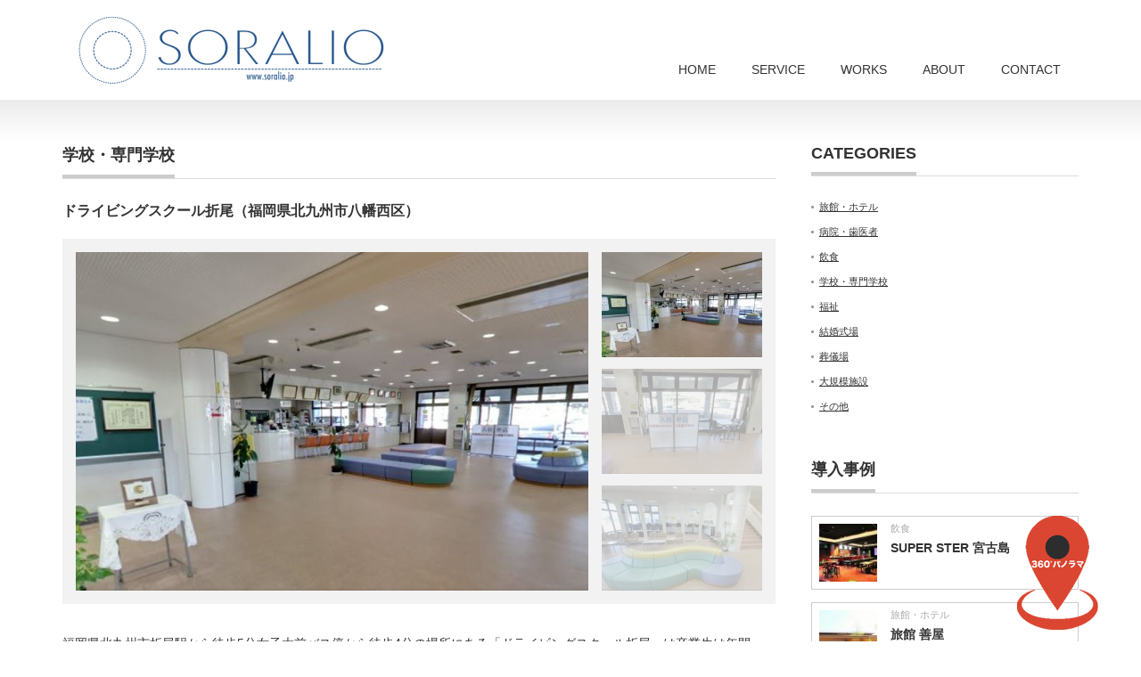

--- FILE ---
content_type: text/html; charset=UTF-8
request_url: https://soralio.jp/archives/product/%E3%83%89%E3%83%A9%E3%82%A4%E3%83%93%E3%83%B3%E3%82%B0%E3%82%B9%E3%82%AF%E3%83%BC%E3%83%AB%E6%8A%98%E5%B0%BE%EF%BC%88%E7%A6%8F%E5%B2%A1%E7%9C%8C%E5%8C%97%E4%B9%9D%E5%B7%9E%E5%B8%82%E5%85%AB%E5%B9%A1
body_size: 11731
content:
<!DOCTYPE html PUBLIC "-//W3C//DTD XHTML 1.1//EN" "http://www.w3.org/TR/xhtml11/DTD/xhtml11.dtd">
<!--[if lt IE 9]><html xmlns="http://www.w3.org/1999/xhtml" class="ie"><![endif]-->
<!--[if (gt IE 9)|!(IE)]><!--><html xmlns="http://www.w3.org/1999/xhtml"><!--<![endif]-->
<head profile="http://gmpg.org/xfn/11">
<meta http-equiv="Content-Type" content="text/html; charset=UTF-8" />
<meta http-equiv="X-UA-Compatible" content="IE=edge,chrome=1" />
<meta name="viewport" content="width=device-width,initial-scale=1.0" />
<title>ドライビングスクール折尾（福岡県北九州市八幡西区） | 株式会社ソラリオ　</title>
<meta name="description" content="福岡県北九州市折尾駅から徒歩5分女子大前バス停から徒歩4分の場所にある「ドライビングスクール折尾」は卒業生は年間1300人以上で福岡県公安委員会の指定校になっています。" />
<link rel="alternate" type="application/rss+xml" title="株式会社ソラリオ　 RSS Feed" href="https://soralio.jp/feed" />
<link rel="alternate" type="application/atom+xml" title="株式会社ソラリオ　 Atom Feed" href="https://soralio.jp/feed/atom" /> 
<link rel="pingback" href="https://soralio.jp/xmlrpc.php" />


 

<!-- This section is created with the SZ-Google for WordPress plugin 1.9.3 -->
<!-- ===================================================================== -->
<!-- ===================================================================== -->
<link rel='dns-prefetch' href='//s.w.org' />
		<!-- This site uses the Google Analytics by ExactMetrics plugin v6.7.0 - Using Analytics tracking - https://www.exactmetrics.com/ -->
							<script src="//www.googletagmanager.com/gtag/js?id=UA-109747584-1"  type="text/javascript" data-cfasync="false"></script>
			<script type="text/javascript" data-cfasync="false">
				var em_version = '6.7.0';
				var em_track_user = true;
				var em_no_track_reason = '';
				
								var disableStr = 'ga-disable-UA-109747584-1';

				/* Function to detect opted out users */
				function __gtagTrackerIsOptedOut() {
					return document.cookie.indexOf( disableStr + '=true' ) > - 1;
				}

				/* Disable tracking if the opt-out cookie exists. */
				if ( __gtagTrackerIsOptedOut() ) {
					window[disableStr] = true;
				}

				/* Opt-out function */
				function __gtagTrackerOptout() {
					document.cookie = disableStr + '=true; expires=Thu, 31 Dec 2099 23:59:59 UTC; path=/';
					window[disableStr] = true;
				}

				if ( 'undefined' === typeof gaOptout ) {
					function gaOptout() {
						__gtagTrackerOptout();
					}
				}
								window.dataLayer = window.dataLayer || [];
				if ( em_track_user ) {
					function __gtagTracker() {dataLayer.push( arguments );}
					__gtagTracker( 'js', new Date() );
					__gtagTracker( 'set', {
						'developer_id.dNDMyYj' : true,
						                    });
					__gtagTracker( 'config', 'UA-109747584-1', {
						forceSSL:true,					} );
										window.gtag = __gtagTracker;										(
						function () {
							/* https://developers.google.com/analytics/devguides/collection/analyticsjs/ */
							/* ga and __gaTracker compatibility shim. */
							var noopfn = function () {
								return null;
							};
							var newtracker = function () {
								return new Tracker();
							};
							var Tracker = function () {
								return null;
							};
							var p = Tracker.prototype;
							p.get = noopfn;
							p.set = noopfn;
							p.send = function (){
								var args = Array.prototype.slice.call(arguments);
								args.unshift( 'send' );
								__gaTracker.apply(null, args);
							};
							var __gaTracker = function () {
								var len = arguments.length;
								if ( len === 0 ) {
									return;
								}
								var f = arguments[len - 1];
								if ( typeof f !== 'object' || f === null || typeof f.hitCallback !== 'function' ) {
									if ( 'send' === arguments[0] ) {
										var hitConverted, hitObject = false, action;
										if ( 'event' === arguments[1] ) {
											if ( 'undefined' !== typeof arguments[3] ) {
												hitObject = {
													'eventAction': arguments[3],
													'eventCategory': arguments[2],
													'eventLabel': arguments[4],
													'value': arguments[5] ? arguments[5] : 1,
												}
											}
										}
										if ( typeof arguments[2] === 'object' ) {
											hitObject = arguments[2];
										}
										if ( typeof arguments[5] === 'object' ) {
											Object.assign( hitObject, arguments[5] );
										}
										if ( 'undefined' !== typeof (
											arguments[1].hitType
										) ) {
											hitObject = arguments[1];
										}
										if ( hitObject ) {
											action = 'timing' === arguments[1].hitType ? 'timing_complete' : hitObject.eventAction;
											hitConverted = mapArgs( hitObject );
											__gtagTracker( 'event', action, hitConverted );
										}
									}
									return;
								}

								function mapArgs( args ) {
									var gaKey, hit = {};
									var gaMap = {
										'eventCategory': 'event_category',
										'eventAction': 'event_action',
										'eventLabel': 'event_label',
										'eventValue': 'event_value',
										'nonInteraction': 'non_interaction',
										'timingCategory': 'event_category',
										'timingVar': 'name',
										'timingValue': 'value',
										'timingLabel': 'event_label',
									};
									for ( gaKey in gaMap ) {
										if ( 'undefined' !== typeof args[gaKey] ) {
											hit[gaMap[gaKey]] = args[gaKey];
										}
									}
									return hit;
								}

								try {
									f.hitCallback();
								} catch ( ex ) {
								}
							};
							__gaTracker.create = newtracker;
							__gaTracker.getByName = newtracker;
							__gaTracker.getAll = function () {
								return [];
							};
							__gaTracker.remove = noopfn;
							__gaTracker.loaded = true;
							window['__gaTracker'] = __gaTracker;
						}
					)();
									} else {
										console.log( "" );
					( function () {
							function __gtagTracker() {
								return null;
							}
							window['__gtagTracker'] = __gtagTracker;
							window['gtag'] = __gtagTracker;
					} )();
									}
			</script>
				<!-- / Google Analytics by ExactMetrics -->
				<script type="text/javascript">
			window._wpemojiSettings = {"baseUrl":"https:\/\/s.w.org\/images\/core\/emoji\/13.0.0\/72x72\/","ext":".png","svgUrl":"https:\/\/s.w.org\/images\/core\/emoji\/13.0.0\/svg\/","svgExt":".svg","source":{"concatemoji":"https:\/\/soralio.jp\/wp-includes\/js\/wp-emoji-release.min.js?ver=5.5.17"}};
			!function(e,a,t){var n,r,o,i=a.createElement("canvas"),p=i.getContext&&i.getContext("2d");function s(e,t){var a=String.fromCharCode;p.clearRect(0,0,i.width,i.height),p.fillText(a.apply(this,e),0,0);e=i.toDataURL();return p.clearRect(0,0,i.width,i.height),p.fillText(a.apply(this,t),0,0),e===i.toDataURL()}function c(e){var t=a.createElement("script");t.src=e,t.defer=t.type="text/javascript",a.getElementsByTagName("head")[0].appendChild(t)}for(o=Array("flag","emoji"),t.supports={everything:!0,everythingExceptFlag:!0},r=0;r<o.length;r++)t.supports[o[r]]=function(e){if(!p||!p.fillText)return!1;switch(p.textBaseline="top",p.font="600 32px Arial",e){case"flag":return s([127987,65039,8205,9895,65039],[127987,65039,8203,9895,65039])?!1:!s([55356,56826,55356,56819],[55356,56826,8203,55356,56819])&&!s([55356,57332,56128,56423,56128,56418,56128,56421,56128,56430,56128,56423,56128,56447],[55356,57332,8203,56128,56423,8203,56128,56418,8203,56128,56421,8203,56128,56430,8203,56128,56423,8203,56128,56447]);case"emoji":return!s([55357,56424,8205,55356,57212],[55357,56424,8203,55356,57212])}return!1}(o[r]),t.supports.everything=t.supports.everything&&t.supports[o[r]],"flag"!==o[r]&&(t.supports.everythingExceptFlag=t.supports.everythingExceptFlag&&t.supports[o[r]]);t.supports.everythingExceptFlag=t.supports.everythingExceptFlag&&!t.supports.flag,t.DOMReady=!1,t.readyCallback=function(){t.DOMReady=!0},t.supports.everything||(n=function(){t.readyCallback()},a.addEventListener?(a.addEventListener("DOMContentLoaded",n,!1),e.addEventListener("load",n,!1)):(e.attachEvent("onload",n),a.attachEvent("onreadystatechange",function(){"complete"===a.readyState&&t.readyCallback()})),(n=t.source||{}).concatemoji?c(n.concatemoji):n.wpemoji&&n.twemoji&&(c(n.twemoji),c(n.wpemoji)))}(window,document,window._wpemojiSettings);
		</script>
		<style type="text/css">
img.wp-smiley,
img.emoji {
	display: inline !important;
	border: none !important;
	box-shadow: none !important;
	height: 1em !important;
	width: 1em !important;
	margin: 0 .07em !important;
	vertical-align: -0.1em !important;
	background: none !important;
	padding: 0 !important;
}
</style>
	<link rel='stylesheet' id='wp-block-library-css'  href='https://soralio.jp/wp-includes/css/dist/block-library/style.min.css?ver=5.5.17' type='text/css' media='all' />
<link rel='stylesheet' id='contact-form-7-css'  href='https://soralio.jp/wp-content/plugins/contact-form-7/includes/css/styles.css?ver=5.4.1' type='text/css' media='all' />
<link rel='stylesheet' id='cf7cf-style-css'  href='https://soralio.jp/wp-content/plugins/cf7-conditional-fields/style.css?ver=1.9.13' type='text/css' media='all' />
<script type='text/javascript' src='https://soralio.jp/wp-includes/js/jquery/jquery.js?ver=1.12.4-wp' id='jquery-core-js'></script>
<script type='text/javascript' id='exactmetrics-frontend-script-js-extra'>
/* <![CDATA[ */
var exactmetrics_frontend = {"js_events_tracking":"true","download_extensions":"zip,mp3,mpeg,pdf,docx,pptx,xlsx,rar","inbound_paths":"[{\"path\":\"\\\/go\\\/\",\"label\":\"affiliate\"},{\"path\":\"\\\/recommend\\\/\",\"label\":\"affiliate\"}]","home_url":"https:\/\/soralio.jp","hash_tracking":"false","ua":"UA-109747584-1"};
/* ]]> */
</script>
<script type='text/javascript' src='https://soralio.jp/wp-content/plugins/google-analytics-dashboard-for-wp/assets/js/frontend-gtag.min.js?ver=6.7.0' id='exactmetrics-frontend-script-js'></script>
<link rel="https://api.w.org/" href="https://soralio.jp/wp-json/" /><link rel='prev' title='GRAND BAR FUKUOKA（ 福岡県福岡市博多区）' href='https://soralio.jp/archives/product/grand-bar-fukuoka%ef%bc%88-%e7%a6%8f%e5%b2%a1%e7%9c%8c%e7%a6%8f%e5%b2%a1%e5%b8%82%e5%8d%9a%e5%a4%9a%e5%8c%ba%ef%bc%89' />
<link rel='next' title='ＢＡＲオルタ（ｏｌｔａ）（福岡県福岡市南区）' href='https://soralio.jp/archives/product/%ef%bd%82%ef%bd%81%ef%bd%92%e3%82%aa%e3%83%ab%e3%82%bf%ef%bc%88%ef%bd%8f%ef%bd%8c%ef%bd%94%ef%bd%81%ef%bc%89%ef%bc%88%e7%a6%8f%e5%b2%a1%e7%9c%8c%e7%a6%8f%e5%b2%a1%e5%b8%82%e5%8d%97%e5%8c%ba%ef%bc%89' />
<link rel="canonical" href="https://soralio.jp/archives/product/%e3%83%89%e3%83%a9%e3%82%a4%e3%83%93%e3%83%b3%e3%82%b0%e3%82%b9%e3%82%af%e3%83%bc%e3%83%ab%e6%8a%98%e5%b0%be%ef%bc%88%e7%a6%8f%e5%b2%a1%e7%9c%8c%e5%8c%97%e4%b9%9d%e5%b7%9e%e5%b8%82%e5%85%ab%e5%b9%a1" />
<link rel='shortlink' href='https://soralio.jp/?p=108' />
<link rel="alternate" type="application/json+oembed" href="https://soralio.jp/wp-json/oembed/1.0/embed?url=https%3A%2F%2Fsoralio.jp%2Farchives%2Fproduct%2F%25e3%2583%2589%25e3%2583%25a9%25e3%2582%25a4%25e3%2583%2593%25e3%2583%25b3%25e3%2582%25b0%25e3%2582%25b9%25e3%2582%25af%25e3%2583%25bc%25e3%2583%25ab%25e6%258a%2598%25e5%25b0%25be%25ef%25bc%2588%25e7%25a6%258f%25e5%25b2%25a1%25e7%259c%258c%25e5%258c%2597%25e4%25b9%259d%25e5%25b7%259e%25e5%25b8%2582%25e5%2585%25ab%25e5%25b9%25a1" />
<link rel="alternate" type="text/xml+oembed" href="https://soralio.jp/wp-json/oembed/1.0/embed?url=https%3A%2F%2Fsoralio.jp%2Farchives%2Fproduct%2F%25e3%2583%2589%25e3%2583%25a9%25e3%2582%25a4%25e3%2583%2593%25e3%2583%25b3%25e3%2582%25b0%25e3%2582%25b9%25e3%2582%25af%25e3%2583%25bc%25e3%2583%25ab%25e6%258a%2598%25e5%25b0%25be%25ef%25bc%2588%25e7%25a6%258f%25e5%25b2%25a1%25e7%259c%258c%25e5%258c%2597%25e4%25b9%259d%25e5%25b7%259e%25e5%25b8%2582%25e5%2585%25ab%25e5%25b9%25a1&#038;format=xml" />

<!-- GA tracking code with SZ-Google 1.9.3 : activated mode UNIVERSAL      -->
<!-- ===================================================================== -->
<script type="text/javascript">
(function(i,s,o,g,r,a,m){i['GoogleAnalyticsObject']=r;i[r]=i[r]||function(){
(i[r].q=i[r].q||[]).push(arguments)},i[r].l=1*new Date();a=s.createElement(o),
m=s.getElementsByTagName(o)[0];a.async=1;a.src=g;m.parentNode.insertBefore(a,m)
})(window,document,'script','//www.google-analytics.com/analytics.js','ga');
ga('create','UA-70776853-1','soralio.jp');
ga('send','pageview');
</script>
<!-- ===================================================================== -->

<link rel="icon" href="https://soralio.jp/wp-content/uploads/2016/05/cropped-SORALIO_logo_square-32x32.png" sizes="32x32" />
<link rel="icon" href="https://soralio.jp/wp-content/uploads/2016/05/cropped-SORALIO_logo_square-192x192.png" sizes="192x192" />
<link rel="apple-touch-icon" href="https://soralio.jp/wp-content/uploads/2016/05/cropped-SORALIO_logo_square-180x180.png" />
<meta name="msapplication-TileImage" content="https://soralio.jp/wp-content/uploads/2016/05/cropped-SORALIO_logo_square-270x270.png" />

<link rel="stylesheet" href="https://soralio.jp/wp-content/themes/precious_tcd019/style.css?ver=1.6" type="text/css" />
<link rel="stylesheet" href="https://soralio.jp/wp-content/themes/precious_tcd019/comment-style.css?ver=1.6" type="text/css" />
<link rel="stylesheet" href="https://soralio.jp/wp-content/themes/precious_tcd019/lity.css?ver=1.6" type="text/css" />

<link rel="stylesheet" media="screen and (min-width:641px)" href="https://soralio.jp/wp-content/themes/precious_tcd019/style_pc.css?ver=1.6" type="text/css" />
<link rel="stylesheet" media="screen and (max-width:640px)" href="https://soralio.jp/wp-content/themes/precious_tcd019/style_sp.css?ver=1.6" type="text/css" />

<link rel="stylesheet" href="https://soralio.jp/wp-content/themes/precious_tcd019/japanese.css?ver=1.6" type="text/css" />

<script type="text/javascript" src="https://soralio.jp/wp-content/themes/precious_tcd019/js/jscript.js?ver=1.6"></script>
<script type="text/javascript" src="https://soralio.jp/wp-content/themes/precious_tcd019/js/scroll.js?ver=1.6"></script>
<script type="text/javascript" src="https://soralio.jp/wp-content/themes/precious_tcd019/js/comment.js?ver=1.6"></script>
<script type="text/javascript" src="https://soralio.jp/wp-content/themes/precious_tcd019/js/rollover.js?ver=1.6"></script>
<script type="text/javascript" src="https://soralio.jp/wp-content/themes/precious_tcd019/js/jquery.js?ver=1.6"></script>
<script type="text/javascript" src="https://soralio.jp/wp-content/themes/precious_tcd019/js/lity.js?ver=1.6"></script>
<!--[if lt IE 9]>
<link id="stylesheet" rel="stylesheet" href="https://soralio.jp/wp-content/themes/precious_tcd019/style_pc.css?ver=1.6" type="text/css" />
<script type="text/javascript" src="https://soralio.jp/wp-content/themes/precious_tcd019/js/ie.js?ver=1.6"></script>
<link rel="stylesheet" href="https://soralio.jp/wp-content/themes/precious_tcd019/ie.css" type="text/css" />
<![endif]-->

<style type="text/css">
body { font-size:14px; }

a:hover { color:#00A2D9; }

.page_navi a:hover, #post_pagination a:hover, #wp-calendar td a:hover, .pc #return_top:hover,
 #wp-calendar #prev a:hover, #wp-calendar #next a:hover, #footer #wp-calendar td a:hover, .widget_search #search-btn input:hover, .widget_search #searchsubmit:hover, .tcdw_category_list_widget a:hover, .tcdw_news_list_widget .month, .tcd_menu_widget a:hover, .tcd_menu_widget li.current-menu-item a, #submit_comment:hover, .google_search #search_button:hover
  { background-color:#00A2D9; }

#guest_info input:focus, #comment_textarea textarea:focus
  { border-color:#00A2D9; }

</style>


<script type="text/javascript" src="https://soralio.jp/wp-content/themes/precious_tcd019/js/jquery.nivo.slider.pack.js?ver=1.6"></script>
<link rel="stylesheet" href="https://soralio.jp/wp-content/themes/precious_tcd019/js/nivo-slider.css?ver=1.6" type="text/css" />
<script type="text/javascript">
jQuery(window).on('load',function() {
 jQuery('#product_image_slider').nivoSlider({
  effect:'fade',
  animSpeed:500,
  pauseTime:6000,
  directionNav:false,
  controlNav:true,
  controlNavThumbs:true,
  afterLoad: function(){ jQuery('#loader').fadeOut(500); }
 });
});
</script>

</head>
<body class="product-template-default single single-product postid-108">

 <div id="body-inner">
  <div class="lity-street"><a href="https://live.tourdash.com/embed/8de4b944d8e84c1f9895d11dad0f3dde?bg=rgba(26,172,214,1)&fg=rgba(255,255,255,1)" data-lity="data-lity"><img src="https://soralio.jp/wp-content/themes/precious_tcd019/img/common/indoorview_mark.png" /></a></div>
 </div>
 <div id="header_wrap">
  <div id="header" class="clearfix">

   <!-- logo -->
   <h1 id="logo_image" style="top:14px; left:15px;"><a href=" https://soralio.jp/" title="株式会社ソラリオ　"><img src="https://soralio.jp/wp-content/uploads/tcd-w/logo-resized.png?1768963835" alt="株式会社ソラリオ　" title="株式会社ソラリオ　" /></a></h1>

   <!-- global menu -->
   <a href="#" class="menu_button">menu</a>
   <div id="global_menu" class="clearfix">
    <ul id="menu-%e3%82%b0%e3%83%ad%e3%83%bc%e3%83%90%e3%83%ab%e3%83%a1%e3%83%8b%e3%83%a5%e3%83%bc" class="menu"><li id="menu-item-11" class="menu-item menu-item-type-custom menu-item-object-custom menu-item-11"><a href="/">HOME</a></li>
<li id="menu-item-12" class="menu-item menu-item-type-custom menu-item-object-custom menu-item-has-children menu-item-12"><a href="/service">SERVICE</a>
<ul class="sub-menu">
	<li id="menu-item-429" class="menu-item menu-item-type-post_type menu-item-object-page menu-item-has-children menu-item-429"><a href="https://soralio.jp/service">Googleストリートビュー撮影</a>
	<ul class="sub-menu">
		<li id="menu-item-428" class="menu-item menu-item-type-post_type menu-item-object-page menu-item-428"><a href="https://soralio.jp/insert">ストリートビューの埋め込み方法・ストリートビュー削除</a></li>
	</ul>
</li>
	<li id="menu-item-537" class="menu-item menu-item-type-post_type menu-item-object-page menu-item-537"><a href="https://soralio.jp/promotion-movie">プロモーション動画制作</a></li>
	<li id="menu-item-538" class="menu-item menu-item-type-post_type menu-item-object-page menu-item-538"><a href="https://soralio.jp/ending-movie">エンディングムービー制作</a></li>
	<li id="menu-item-606" class="menu-item menu-item-type-post_type menu-item-object-page menu-item-has-children menu-item-606"><a href="https://soralio.jp/homepage">戦略的ホームページ制作</a>
	<ul class="sub-menu">
		<li id="menu-item-670" class="menu-item menu-item-type-post_type menu-item-object-page menu-item-670"><a href="https://soralio.jp/homepagenagare">ホームページ制作の流れ</a></li>
		<li id="menu-item-678" class="menu-item menu-item-type-post_type menu-item-object-page menu-item-678"><a href="https://soralio.jp/price-2">ホームページ料金プラン</a></li>
		<li id="menu-item-700" class="menu-item menu-item-type-post_type menu-item-object-page menu-item-700"><a href="https://soralio.jp/%e9%81%8b%e7%94%a8%e3%82%b5%e3%83%9d%e3%83%bc%e3%83%88">ホームページ運用サポート</a></li>
	</ul>
</li>
</ul>
</li>
<li id="menu-item-13" class="menu-item menu-item-type-custom menu-item-object-custom menu-item-has-children menu-item-13"><a href="/archives/product">WORKS</a>
<ul class="sub-menu">
	<li id="menu-item-25" class="menu-item menu-item-type-custom menu-item-object-custom menu-item-25"><a href="/archives/product-cat/hotel">旅館・ホテル</a></li>
	<li id="menu-item-26" class="menu-item menu-item-type-custom menu-item-object-custom menu-item-26"><a href="/archives/product-cat/clinick">病院・歯医者</a></li>
	<li id="menu-item-87" class="menu-item menu-item-type-custom menu-item-object-custom menu-item-87"><a href="/archives/product-cat/restaurant">飲食</a></li>
	<li id="menu-item-88" class="menu-item menu-item-type-custom menu-item-object-custom menu-item-88"><a href="/archives/product-cat/school">学校・専門学校</a></li>
	<li id="menu-item-89" class="menu-item menu-item-type-custom menu-item-object-custom menu-item-89"><a href="/archives/product-cat/welfare">福祉</a></li>
	<li id="menu-item-90" class="menu-item menu-item-type-custom menu-item-object-custom menu-item-90"><a href="/archives/product-cat/bridal">結婚式場</a></li>
	<li id="menu-item-91" class="menu-item menu-item-type-custom menu-item-object-custom menu-item-91"><a href="/archives/product-cat/other">その他</a></li>
</ul>
</li>
<li id="menu-item-14" class="menu-item menu-item-type-custom menu-item-object-custom menu-item-14"><a href="/about">ABOUT</a></li>
<li id="menu-item-15" class="menu-item menu-item-type-custom menu-item-object-custom menu-item-15"><a href="/contact1">CONTACT</a></li>
</ul>   </div>

  </div><!-- END #header -->
 </div><!-- END #header_wrap -->

 
 <div id="main_contents_wrap">
  <div id="main_contents" class="clearfix">
<div id="main_col">

 
 <h2 class="headline1" id="product_headline"><span><a href="https://soralio.jp/archives/product-cat/school" rel="tag">学校・専門学校</a></span></h2> <h3 class="product_title">ドライビングスクール折尾（福岡県北九州市八幡西区）</h3>

  <div id="product_image_slider_wrap" class="clearfix">
  <img id="loader" src="https://soralio.jp/wp-content/themes/precious_tcd019/img/common/loader2.gif" alt="" title="" />
  <div id="product_image_slider">
   <img src="https://soralio.jp/wp-content/uploads/2015/11/ドライビング１-575x380.jpg" width="575" height="380" alt="" title="" data-thumb="https://soralio.jp/wp-content/uploads/2015/11/ドライビング１-180x118.jpg" />   <img src="https://soralio.jp/wp-content/uploads/2015/11/ドライビング２-575x380.jpg" width="575" height="380" alt="" title="" data-thumb="https://soralio.jp/wp-content/uploads/2015/11/ドライビング２-180x118.jpg" />   <img src="https://soralio.jp/wp-content/uploads/2015/11/ドライビング３-575x380.jpg" width="575" height="380" alt="" title="" data-thumb="https://soralio.jp/wp-content/uploads/2015/11/ドライビング３-180x118.jpg" />  </div>
 </div>
 
 <div class="post clearfix">

  <p>福岡県北九州市折尾駅から徒歩5分女子大前バス停から徒歩4分の場所にある「ドライビングスクール折尾」は卒業生は年間1300人以上で福岡県公安委員会の指定校になっています。<br />
&nbsp;</p>
<div class="iframe-content"><iframe style="border: 0;" src="https://www.google.com/maps/embed?pb=!1m0!3m2!1sja!2sjp!4v1448177795031!6m8!1m7!1s6oz8uBNKSK4AAAQZRRn3Yg!2m2!1d33.86560061453971!2d130.7069741303515!3f115.39442862346142!4f-12.38506559036341!5f0.7820865974627469" width="800" height="450" frameborder="0" allowfullscreen="allowfullscreen"></iframe></div>
  
 </div><!-- END .post -->

  <div id="product_bookmark">
  <ul class="bookmark clearfix">
	 <li class="facebook_button">
  <div class="fb-like" data-href="http://soralio.jp/archives/product/%E3%83%89%E3%83%A9%E3%82%A4%E3%83%93%E3%83%B3%E3%82%B0%E3%82%B9%E3%82%AF%E3%83%BC%E3%83%AB%E6%8A%98%E5%B0%BE%EF%BC%88%E7%A6%8F%E5%B2%A1%E7%9C%8C%E5%8C%97%E4%B9%9D%E5%B7%9E%E5%B8%82%E5%85%AB%E5%B9%A1" data-send="false" data-layout="box_count" data-width="60" data-show-faces="false"></div>
 </li>
  <li class="hatena_button">
  <a href="http://b.hatena.ne.jp/entry/http://soralio.jp/archives/product/%E3%83%89%E3%83%A9%E3%82%A4%E3%83%93%E3%83%B3%E3%82%B0%E3%82%B9%E3%82%AF%E3%83%BC%E3%83%AB%E6%8A%98%E5%B0%BE%EF%BC%88%E7%A6%8F%E5%B2%A1%E7%9C%8C%E5%8C%97%E4%B9%9D%E5%B7%9E%E5%B8%82%E5%85%AB%E5%B9%A1" class="hatena-bookmark-button" data-hatena-bookmark-title="ドライビングスクール折尾（福岡県北九州市八幡西区）" data-hatena-bookmark-layout="vertical" title="ドライビングスクール折尾（福岡県北九州市八幡西区）をはてなブックマークに追加">
   <img src="http://b.st-hatena.com/images/entry-button/button-only.gif" alt="このエントリーをはてなブックマークに追加" width="20" height="20" style="border: none;" />
  </a>
  <script type="text/javascript" src="http://b.st-hatena.com/js/bookmark_button.js" charset="utf-8" async="async"></script>
 </li>
 </ul> </div>
 
  <div id="previous_next_post" class="clearfix">
  <p id="previous_post"><a href="https://soralio.jp/archives/product/grand-bar-fukuoka%ef%bc%88-%e7%a6%8f%e5%b2%a1%e7%9c%8c%e7%a6%8f%e5%b2%a1%e5%b8%82%e5%8d%9a%e5%a4%9a%e5%8c%ba%ef%bc%89" rel="prev">GRAND BAR FUKUOKA（ 福岡県福岡市博多区）</a></p>
  <p id="next_post"><a href="https://soralio.jp/archives/product/%ef%bd%82%ef%bd%81%ef%bd%92%e3%82%aa%e3%83%ab%e3%82%bf%ef%bc%88%ef%bd%8f%ef%bd%8c%ef%bd%94%ef%bd%81%ef%bc%89%ef%bc%88%e7%a6%8f%e5%b2%a1%e7%9c%8c%e7%a6%8f%e5%b2%a1%e5%b8%82%e5%8d%97%e5%8c%ba%ef%bc%89" rel="next">ＢＡＲオルタ（ｏｌｔａ）（福岡県福岡市南区）</a></p>
 </div>
 
 
 <!-- product list -->
  <div id="index_product">
  <h3 class="headline1"><span>関連商品</span></h3>
  <ol class="clearfix">
      <li>
    <a class="image" href="https://soralio.jp/archives/product/ooitadaigakukyouiku"><img src="https://soralio.jp/wp-content/uploads/2017/11/IMG_3807-2-248x190.jpg" alt="" title="" /></a>
    <div class="category"><a href="https://soralio.jp/archives/product-cat/school" rel="tag">学校・専門学校</a></div>    <h4 class="title"><a href="https://soralio.jp/archives/product/ooitadaigakukyouiku">大分大学附属幼稚園</a></h4>
    <p class="desc">大分大学教育学部附属四校（特別支援学校・幼稚園・小学校・中学校）は同じ敷地にあり，子どもたち同士の交流も盛んに行われています。大分市の中心部にありながらも，広い園庭と各年齢それぞれの中庭があり，たくさんの木々や草花で囲まれています</p>   </li>
      <li>
    <a class="image" href="https://soralio.jp/archives/product/%e7%a6%8f%e5%b2%a1%e5%92%8c%e7%99%bd%e3%83%aa%e3%83%8f%e3%83%93%e3%83%aa%e3%83%86%e3%83%bc%e3%82%b7%e3%83%a7%e3%83%b3%e5%ad%a6%e9%99%a2%ef%bc%88%e7%a6%8f%e5%b2%a1%e7%9c%8c%e7%a6%8f%e5%b2%a1%e5%b8%82"><img src="https://soralio.jp/wp-content/uploads/2015/11/test2-248x190.png" alt="" title="" /></a>
    <div class="category"><a href="https://soralio.jp/archives/product-cat/school" rel="tag">学校・専門学校</a></div>    <h4 class="title"><a href="https://soralio.jp/archives/product/%e7%a6%8f%e5%b2%a1%e5%92%8c%e7%99%bd%e3%83%aa%e3%83%8f%e3%83%93%e3%83%aa%e3%83%86%e3%83%bc%e3%82%b7%e3%83%a7%e3%83%b3%e5%ad%a6%e9%99%a2%ef%bc%88%e7%a6%8f%e5%b2%a1%e7%9c%8c%e7%a6%8f%e5%b2%a1%e5%b8%82">福岡和白リハビリテーション学院（福岡県福岡市東区）</a></h4>
    <p class="desc">福岡で理学療法士・作業療法士を育てる福岡和白リハビリテーション学院です。
最先端の医療現場がすぐ側にあり、かつ実習先となっているので、現場に則した技術と知識をスムーズに吸収することが可能な専門学校です。</p>   </li>
     </ol>
 </div><!-- END #index_product -->
 
  <!-- footer banner -->
 
</div><!-- END #main_col -->


<div id="side_col">

 <div class="side_widget clearfix widget_nav_menu" id="nav_menu-4">
<h3 class="side_headline"><span>CATEGORIES</span></h3>
<div class="menu-%e4%ba%8b%e4%be%8b%e3%82%ab%e3%83%86%e3%82%b4%e3%83%aa-container"><ul id="menu-%e4%ba%8b%e4%be%8b%e3%82%ab%e3%83%86%e3%82%b4%e3%83%aa" class="menu"><li id="menu-item-23" class="menu-item menu-item-type-custom menu-item-object-custom menu-item-23"><a href="/archives/product-cat/hotel">旅館・ホテル</a></li>
<li id="menu-item-24" class="menu-item menu-item-type-custom menu-item-object-custom menu-item-24"><a href="/archives/product-cat/clinick">病院・歯医者</a></li>
<li id="menu-item-80" class="menu-item menu-item-type-custom menu-item-object-custom menu-item-80"><a href="/archives/product-cat/restraurant">飲食</a></li>
<li id="menu-item-81" class="menu-item menu-item-type-custom menu-item-object-custom menu-item-81"><a href="/archives/product-cat/school">学校・専門学校</a></li>
<li id="menu-item-82" class="menu-item menu-item-type-custom menu-item-object-custom menu-item-82"><a href="/archives/product-cat/welfare">福祉</a></li>
<li id="menu-item-83" class="menu-item menu-item-type-custom menu-item-object-custom menu-item-83"><a href="/archives/product-cat/bridal">結婚式場</a></li>
<li id="menu-item-84" class="menu-item menu-item-type-custom menu-item-object-custom menu-item-84"><a href="/archives/product-cat/chapel">葬儀場</a></li>
<li id="menu-item-85" class="menu-item menu-item-type-custom menu-item-object-custom menu-item-85"><a href="/archives/product-cat/large-scale">大規模施設</a></li>
<li id="menu-item-86" class="menu-item menu-item-type-custom menu-item-object-custom menu-item-86"><a href="/archives/product-cat/other">その他</a></li>
</ul></div></div>
<div class="side_widget clearfix tcdw_product_list_widget2" id="tcdw_product_list_widget2-5">
<h3 class="side_headline"><span>導入事例</span></h3>
<ol class="product_post_list">
  <li class="clearfix">
  <a class="image" href="https://soralio.jp/archives/product/superster"><img src="https://soralio.jp/wp-content/uploads/2018/07/IMG_5142-2-72x72.jpg" alt="" title="" /></a>
  <div class="info">
   <div class="category"><a href="https://soralio.jp/archives/product-cat/restraurant" rel="tag">飲食</a></div>   <a class="title" href="https://soralio.jp/archives/product/superster">SUPER STER  宮古島</a>
  </div>
 </li>
  <li class="clearfix">
  <a class="image" href="https://soralio.jp/archives/product/%e6%97%85%e9%a4%a8-%e5%96%84%e5%b1%8b"><img src="https://soralio.jp/wp-content/uploads/2018/07/IMG_4660-2-72x72.jpg" alt="" title="" /></a>
  <div class="info">
   <div class="category"><a href="https://soralio.jp/archives/product-cat/hotel" rel="tag">旅館・ホテル</a></div>   <a class="title" href="https://soralio.jp/archives/product/%e6%97%85%e9%a4%a8-%e5%96%84%e5%b1%8b">旅館 善屋</a>
  </div>
 </li>
  <li class="clearfix">
  <a class="image" href="https://soralio.jp/archives/product/%e6%a0%aa%e5%bc%8f%e4%bc%9a%e7%a4%be%e3%82%a8%e3%83%a0%e3%82%ba%e3%82%a8%e3%82%b9%e3%83%86%e3%83%bc%e3%83%88"><img src="https://soralio.jp/wp-content/uploads/2017/11/IMG_4746-72x72.jpg" alt="" title="" /></a>
  <div class="info">
   <div class="category"><a href="https://soralio.jp/archives/product-cat/other" rel="tag">その他</a></div>   <a class="title" href="https://soralio.jp/archives/product/%e6%a0%aa%e5%bc%8f%e4%bc%9a%e7%a4%be%e3%82%a8%e3%83%a0%e3%82%ba%e3%82%a8%e3%82%b9%e3%83%86%e3%83%bc%e3%83%88">株式会社エムズエステート</a>
  </div>
 </li>
  <li class="clearfix">
  <a class="image" href="https://soralio.jp/archives/product/ooitadaigakukyouiku"><img src="https://soralio.jp/wp-content/uploads/2017/11/IMG_3807-2-72x72.jpg" alt="" title="" /></a>
  <div class="info">
   <div class="category"><a href="https://soralio.jp/archives/product-cat/school" rel="tag">学校・専門学校</a></div>   <a class="title" href="https://soralio.jp/archives/product/ooitadaigakukyouiku">大分大学附属幼稚園</a>
  </div>
 </li>
  <li class="clearfix">
  <a class="image" href="https://soralio.jp/archives/product/%e5%85%89%e8%a5%bf%e5%af%ba-%e5%a4%a7%e5%88%86-%e7%b4%8d%e9%aa%a8%e5%a0%82-anjali%ef%bc%88%e3%82%a2%e3%83%b3%e3%82%b8%e3%83%a3%e3%83%aa%ef%bc%89"><img src="https://soralio.jp/wp-content/uploads/2017/08/kousaiji-72x72.jpg" alt="" title="" /></a>
  <div class="info">
   <div class="category"><a href="https://soralio.jp/archives/product-cat/%e7%a5%9e%e7%a4%be%e3%83%bb%e5%af%ba%e9%99%a2" rel="tag">神社・寺院</a></div>   <a class="title" href="https://soralio.jp/archives/product/%e5%85%89%e8%a5%bf%e5%af%ba-%e5%a4%a7%e5%88%86-%e7%b4%8d%e9%aa%a8%e5%a0%82-anjali%ef%bc%88%e3%82%a2%e3%83%b3%e3%82%b8%e3%83%a3%e3%83%aa%ef%bc%89">光西寺 大分 納骨堂 Anjali（アンジャリ）</a>
  </div>
 </li>
 </ol>
</div>

</div>

  </div><!-- END #main_contents -->
 </div><!-- END #main_contents_wrap -->

 <a id="return_top" href="#header">ページ上部へ戻る</a>

   <div id="footer">
  <div id="footer_inner" class="clearfix">
   <div id="footer_widget">
    <div class="footer_widget clearfix widget_text" id="text-2">
<h3 class="footer_headline">ソラリオについて</h3>
			<div class="textwidget">ソラリオのソラ（sora）は、放課後等デイサービス事業を展開する「そらひろ」と同じそらグループの証。子供心を忘れず、自分の世界を広げ、大きく成長していきたい志を表しております。
ソラリオのリオ（lio）は、Local IT Optimizationの頭文字。地方の地場企業として、ITの領域で地方（Local）に貢献していく意志を込めております。
また、ソラリオンは「陽のあたる場所」というフランス語の造語。地方をもっと陽のあたる場所にしたいという思いが、「ソラリオ」の由来です。</div>
		</div>
<div class="footer_widget clearfix widget_text" id="text-3">
<h3 class="footer_headline">お問い合わせ</h3>
			<div class="textwidget">
<b>webでのお問い合わせは<a href="/contact">コチラ</a></b></div>
		</div>
<div class="footer_widget clearfix tcdw_recommend_product_list_widget" id="tcdw_recommend_product_list_widget-2">
<h3 class="footer_headline">Pick up</h3>
<ol class="clearfix">
  <li>
  <a class="image" title="酔灯屋 天神店（福岡県福岡市中央区）" href="https://soralio.jp/archives/product/%e9%85%94%e7%81%af%e5%b1%8b-%e5%a4%a9%e7%a5%9e%e5%ba%97%ef%bc%88%e7%a6%8f%e5%b2%a1%e7%9c%8c%e7%a6%8f%e5%b2%a1%e5%b8%82%e4%b8%ad%e5%a4%ae%e5%8c%ba%ef%bc%89"><img src="https://soralio.jp/wp-content/uploads/2015/11/スクリーンショット-2015-11-22-16.25.43-72x72.png" alt="酔灯屋 天神店（福岡県福岡市中央区）" title="酔灯屋 天神店（福岡県福岡市中央区）" /></a>
 </li>
  <li>
  <a class="image" title="ワインと串焼の店鶏城tricky（熊本市中央区花畑町）" href="https://soralio.jp/archives/product/%e3%83%af%e3%82%a4%e3%83%b3%e3%81%a8%e4%b8%b2%e7%84%bc%e3%81%ae%e5%ba%97%e9%b6%8f%e5%9f%8etricky%ef%bc%88%e7%86%8a%e6%9c%ac%e5%b8%82%e4%b8%ad%e5%a4%ae%e5%8c%ba%e8%8a%b1%e7%95%91%e7%94%ba%ef%bc%89"><img src="https://soralio.jp/wp-content/uploads/2015/11/トリッキー２-72x72.jpg" alt="ワインと串焼の店鶏城tricky（熊本市中央区花畑町）" title="ワインと串焼の店鶏城tricky（熊本市中央区花畑町）" /></a>
 </li>
  <li>
  <a class="image" title="peace mission ピース ミッション（福岡県北九州市小倉北区）" href="https://soralio.jp/archives/product/peace-mission-%e3%83%94%e3%83%bc%e3%82%b9-%e3%83%9f%e3%83%83%e3%82%b7%e3%83%a7%e3%83%b3%ef%bc%88%e7%a6%8f%e5%b2%a1%e7%9c%8c%e5%8c%97%e4%b9%9d%e5%b7%9e%e5%b8%82%e5%b0%8f%e5%80%89%e5%8c%97%e5%8c%ba"><img src="https://soralio.jp/wp-content/uploads/2015/11/ぴーす１-72x72.jpg" alt="peace mission ピース ミッション（福岡県北九州市小倉北区）" title="peace mission ピース ミッション（福岡県北九州市小倉北区）" /></a>
 </li>
  <li>
  <a class="image" title="ピアッティーノｉｔａｌｉａ（熊本県熊本市東区花立）" href="https://soralio.jp/archives/product/%e3%83%94%e3%82%a2%e3%83%83%e3%83%86%e3%82%a3%e3%83%bc%e3%83%8e%ef%bd%89%ef%bd%94%ef%bd%81%ef%bd%8c%ef%bd%89%ef%bd%81%ef%bc%88%e7%86%8a%e6%9c%ac%e7%9c%8c%e7%86%8a%e6%9c%ac%e5%b8%82%e6%9d%b1%e5%8c%ba"><img src="https://soralio.jp/wp-content/uploads/2015/11/ぴあってぃーの１-72x72.jpg" alt="ピアッティーノｉｔａｌｉａ（熊本県熊本市東区花立）" title="ピアッティーノｉｔａｌｉａ（熊本県熊本市東区花立）" /></a>
 </li>
  <li>
  <a class="image" title="黒川温泉きらら やすらぎの夢別荘　（熊本県阿蘇郡南小国町満願寺西黒川）" href="https://soralio.jp/archives/product/%e9%bb%92%e5%b7%9d%e6%b8%a9%e6%b3%89%e3%81%8d%e3%82%89%e3%82%89-%e3%82%84%e3%81%99%e3%82%89%e3%81%8e%e3%81%ae%e5%a4%a2%e5%88%a5%e8%8d%98%e3%80%80%ef%bc%88%e7%86%8a%e6%9c%ac%e7%9c%8c%e9%98%bf%e8%98%87"><img src="https://soralio.jp/wp-content/uploads/2015/11/きらら２-72x72.jpg" alt="黒川温泉きらら やすらぎの夢別荘　（熊本県阿蘇郡南小国町満願寺西黒川）" title="黒川温泉きらら やすらぎの夢別荘　（熊本県阿蘇郡南小国町満願寺西黒川）" /></a>
 </li>
  <li>
  <a class="image" title="横浜ロイヤルパークホテル（神奈川県横浜市）" href="https://soralio.jp/archives/product/%e6%a8%aa%e6%b5%9c%e3%83%ad%e3%82%a4%e3%83%a4%e3%83%ab%e3%83%91%e3%83%bc%e3%82%af%e3%83%9b%e3%83%86%e3%83%ab"><img src="https://soralio.jp/wp-content/uploads/2015/09/横浜ロイヤルパークホテル-72x72.png" alt="横浜ロイヤルパークホテル（神奈川県横浜市）" title="横浜ロイヤルパークホテル（神奈川県横浜市）" /></a>
 </li>
 </ol>
</div>
<div class="footer_widget clearfix widget_media_image" id="media_image-2">
<a href="http://nihonscube.jp"><img width="300" height="60" src="https://soralio.jp/wp-content/uploads/2017/08/Japan_S-Cube_logo-300x60.png" class="image wp-image-575  attachment-medium size-medium" alt="" loading="lazy" style="max-width: 100%; height: auto;" srcset="https://soralio.jp/wp-content/uploads/2017/08/Japan_S-Cube_logo-300x60.png 300w, https://soralio.jp/wp-content/uploads/2017/08/Japan_S-Cube_logo-768x154.png 768w, https://soralio.jp/wp-content/uploads/2017/08/Japan_S-Cube_logo-1024x205.png 1024w" sizes="(max-width: 300px) 100vw, 300px" /></a></div>
<div class="footer_widget clearfix widget_media_image" id="media_image-3">
<a href="http://sorahiro.jp"><img width="300" height="99" src="https://soralio.jp/wp-content/uploads/2017/08/sorahiro_logo_w-300x99.png" class="image wp-image-576  attachment-medium size-medium" alt="" loading="lazy" style="max-width: 100%; height: auto;" srcset="https://soralio.jp/wp-content/uploads/2017/08/sorahiro_logo_w-300x99.png 300w, https://soralio.jp/wp-content/uploads/2017/08/sorahiro_logo_w-768x255.png 768w, https://soralio.jp/wp-content/uploads/2017/08/sorahiro_logo_w-1024x340.png 1024w" sizes="(max-width: 300px) 100vw, 300px" /></a></div>
   </div>
  </div><!-- END #footer_inner -->
 </div><!-- END #footer -->
  

 <div id="copyright">
  <div id="copyright_inner" class="clearfix">

   <!-- global menu -->
   
   <!-- social button -->
      <ul id="social_link" class="clearfix">
        <li class="rss"><a class="target_blank" href="https://soralio.jp/feed">RSS</a></li>
               </ul>
   
   <p>Copyright &copy;&nbsp; <a href="https://soralio.jp/">株式会社ソラリオ　</a></p>

  </div>
 </div>

<div id="fb-root"></div>
<script type="text/javascript">(function(d, s, id) {
  var js, fjs = d.getElementsByTagName(s)[0];
  if (d.getElementById(id)) return;
  js = d.createElement(s); js.id = id;
  js.src = "//connect.facebook.net/ja_JP/sdk.js#xfbml=1&version=v2.0";
  fjs.parentNode.insertBefore(js, fjs);
}(document, 'script', 'facebook-jssdk'));</script>


<!-- This section is created with the SZ-Google for WordPress plugin 1.9.3 -->
<!-- ===================================================================== -->
<!-- ===================================================================== -->
<script type='text/javascript' src='https://soralio.jp/wp-includes/js/comment-reply.min.js?ver=5.5.17' id='comment-reply-js'></script>
<script type='text/javascript' src='https://soralio.jp/wp-includes/js/dist/vendor/wp-polyfill.min.js?ver=7.4.4' id='wp-polyfill-js'></script>
<script type='text/javascript' id='wp-polyfill-js-after'>
( 'fetch' in window ) || document.write( '<script src="https://soralio.jp/wp-includes/js/dist/vendor/wp-polyfill-fetch.min.js?ver=3.0.0"></scr' + 'ipt>' );( document.contains ) || document.write( '<script src="https://soralio.jp/wp-includes/js/dist/vendor/wp-polyfill-node-contains.min.js?ver=3.42.0"></scr' + 'ipt>' );( window.DOMRect ) || document.write( '<script src="https://soralio.jp/wp-includes/js/dist/vendor/wp-polyfill-dom-rect.min.js?ver=3.42.0"></scr' + 'ipt>' );( window.URL && window.URL.prototype && window.URLSearchParams ) || document.write( '<script src="https://soralio.jp/wp-includes/js/dist/vendor/wp-polyfill-url.min.js?ver=3.6.4"></scr' + 'ipt>' );( window.FormData && window.FormData.prototype.keys ) || document.write( '<script src="https://soralio.jp/wp-includes/js/dist/vendor/wp-polyfill-formdata.min.js?ver=3.0.12"></scr' + 'ipt>' );( Element.prototype.matches && Element.prototype.closest ) || document.write( '<script src="https://soralio.jp/wp-includes/js/dist/vendor/wp-polyfill-element-closest.min.js?ver=2.0.2"></scr' + 'ipt>' );
</script>
<script type='text/javascript' id='contact-form-7-js-extra'>
/* <![CDATA[ */
var wpcf7 = {"api":{"root":"https:\/\/soralio.jp\/wp-json\/","namespace":"contact-form-7\/v1"}};
/* ]]> */
</script>
<script type='text/javascript' src='https://soralio.jp/wp-content/plugins/contact-form-7/includes/js/index.js?ver=5.4.1' id='contact-form-7-js'></script>
<script type='text/javascript' id='wpcf7cf-scripts-js-extra'>
/* <![CDATA[ */
var wpcf7cf_global_settings = {"ajaxurl":"https:\/\/soralio.jp\/wp-admin\/admin-ajax.php"};
/* ]]> */
</script>
<script type='text/javascript' src='https://soralio.jp/wp-content/plugins/cf7-conditional-fields/js/scripts.js?ver=1.9.13' id='wpcf7cf-scripts-js'></script>
<script type='text/javascript' src='https://soralio.jp/wp-includes/js/wp-embed.min.js?ver=5.5.17' id='wp-embed-js'></script>
</body>
</html>

--- FILE ---
content_type: text/plain
request_url: https://www.google-analytics.com/j/collect?v=1&_v=j102&a=899641745&t=pageview&_s=1&dl=https%3A%2F%2Fsoralio.jp%2Farchives%2Fproduct%2F%25E3%2583%2589%25E3%2583%25A9%25E3%2582%25A4%25E3%2583%2593%25E3%2583%25B3%25E3%2582%25B0%25E3%2582%25B9%25E3%2582%25AF%25E3%2583%25BC%25E3%2583%25AB%25E6%258A%2598%25E5%25B0%25BE%25EF%25BC%2588%25E7%25A6%258F%25E5%25B2%25A1%25E7%259C%258C%25E5%258C%2597%25E4%25B9%259D%25E5%25B7%259E%25E5%25B8%2582%25E5%2585%25AB%25E5%25B9%25A1&ul=en-us%40posix&dt=%E3%83%89%E3%83%A9%E3%82%A4%E3%83%93%E3%83%B3%E3%82%B0%E3%82%B9%E3%82%AF%E3%83%BC%E3%83%AB%E6%8A%98%E5%B0%BE%EF%BC%88%E7%A6%8F%E5%B2%A1%E7%9C%8C%E5%8C%97%E4%B9%9D%E5%B7%9E%E5%B8%82%E5%85%AB%E5%B9%A1%E8%A5%BF%E5%8C%BA%EF%BC%89%20%7C%20%E6%A0%AA%E5%BC%8F%E4%BC%9A%E7%A4%BE%E3%82%BD%E3%83%A9%E3%83%AA%E3%82%AA%E3%80%80&sr=1280x720&vp=1280x720&_u=YEDAAUABAAAAACAAI~&jid=1015391851&gjid=1406318161&cid=1179409113.1768963838&tid=UA-70776853-1&_gid=220169696.1768963838&_r=1&_slc=1&z=1451906924
body_size: -449
content:
2,cG-FZEQ146R1V